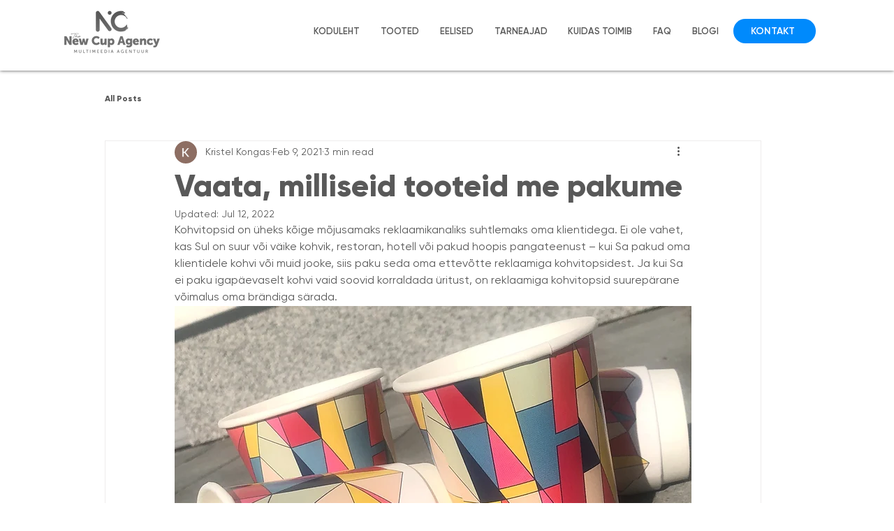

--- FILE ---
content_type: text/css; charset=utf-8
request_url: https://www.newcup.ee/_serverless/pro-gallery-css-v4-server/layoutCss?ver=2&id=3142b-not-scoped&items=3377_480_560%7C3504_480_560%7C3653_480_560%7C3292_480_560&container=3787.921875_350_377_720&options=gallerySizeType:px%7CenableInfiniteScroll:true%7CtitlePlacement:SHOW_ON_HOVER%7CimageMargin:5%7CgalleryLayout:0%7CisVertical:true%7CgallerySizePx:300%7CcubeType:fill%7CgalleryThumbnailsAlignment:none
body_size: 172
content:
#pro-gallery-3142b-not-scoped [data-hook="item-container"][data-idx="0"].gallery-item-container{opacity: 1 !important;display: block !important;transition: opacity .2s ease !important;top: 0px !important;left: 0px !important;right: auto !important;height: 201px !important;width: 172px !important;} #pro-gallery-3142b-not-scoped [data-hook="item-container"][data-idx="0"] .gallery-item-common-info-outer{height: 100% !important;} #pro-gallery-3142b-not-scoped [data-hook="item-container"][data-idx="0"] .gallery-item-common-info{height: 100% !important;width: 100% !important;} #pro-gallery-3142b-not-scoped [data-hook="item-container"][data-idx="0"] .gallery-item-wrapper{width: 172px !important;height: 201px !important;margin: 0 !important;} #pro-gallery-3142b-not-scoped [data-hook="item-container"][data-idx="0"] .gallery-item-content{width: 172px !important;height: 201px !important;margin: 0px 0px !important;opacity: 1 !important;} #pro-gallery-3142b-not-scoped [data-hook="item-container"][data-idx="0"] .gallery-item-hover{width: 172px !important;height: 201px !important;opacity: 1 !important;} #pro-gallery-3142b-not-scoped [data-hook="item-container"][data-idx="0"] .item-hover-flex-container{width: 172px !important;height: 201px !important;margin: 0px 0px !important;opacity: 1 !important;} #pro-gallery-3142b-not-scoped [data-hook="item-container"][data-idx="0"] .gallery-item-wrapper img{width: 100% !important;height: 100% !important;opacity: 1 !important;} #pro-gallery-3142b-not-scoped [data-hook="item-container"][data-idx="1"].gallery-item-container{opacity: 1 !important;display: block !important;transition: opacity .2s ease !important;top: 0px !important;left: 177px !important;right: auto !important;height: 201px !important;width: 173px !important;} #pro-gallery-3142b-not-scoped [data-hook="item-container"][data-idx="1"] .gallery-item-common-info-outer{height: 100% !important;} #pro-gallery-3142b-not-scoped [data-hook="item-container"][data-idx="1"] .gallery-item-common-info{height: 100% !important;width: 100% !important;} #pro-gallery-3142b-not-scoped [data-hook="item-container"][data-idx="1"] .gallery-item-wrapper{width: 173px !important;height: 201px !important;margin: 0 !important;} #pro-gallery-3142b-not-scoped [data-hook="item-container"][data-idx="1"] .gallery-item-content{width: 173px !important;height: 201px !important;margin: 0px 0px !important;opacity: 1 !important;} #pro-gallery-3142b-not-scoped [data-hook="item-container"][data-idx="1"] .gallery-item-hover{width: 173px !important;height: 201px !important;opacity: 1 !important;} #pro-gallery-3142b-not-scoped [data-hook="item-container"][data-idx="1"] .item-hover-flex-container{width: 173px !important;height: 201px !important;margin: 0px 0px !important;opacity: 1 !important;} #pro-gallery-3142b-not-scoped [data-hook="item-container"][data-idx="1"] .gallery-item-wrapper img{width: 100% !important;height: 100% !important;opacity: 1 !important;} #pro-gallery-3142b-not-scoped [data-hook="item-container"][data-idx="2"].gallery-item-container{opacity: 1 !important;display: block !important;transition: opacity .2s ease !important;top: 206px !important;left: 0px !important;right: auto !important;height: 201px !important;width: 172px !important;} #pro-gallery-3142b-not-scoped [data-hook="item-container"][data-idx="2"] .gallery-item-common-info-outer{height: 100% !important;} #pro-gallery-3142b-not-scoped [data-hook="item-container"][data-idx="2"] .gallery-item-common-info{height: 100% !important;width: 100% !important;} #pro-gallery-3142b-not-scoped [data-hook="item-container"][data-idx="2"] .gallery-item-wrapper{width: 172px !important;height: 201px !important;margin: 0 !important;} #pro-gallery-3142b-not-scoped [data-hook="item-container"][data-idx="2"] .gallery-item-content{width: 172px !important;height: 201px !important;margin: 0px 0px !important;opacity: 1 !important;} #pro-gallery-3142b-not-scoped [data-hook="item-container"][data-idx="2"] .gallery-item-hover{width: 172px !important;height: 201px !important;opacity: 1 !important;} #pro-gallery-3142b-not-scoped [data-hook="item-container"][data-idx="2"] .item-hover-flex-container{width: 172px !important;height: 201px !important;margin: 0px 0px !important;opacity: 1 !important;} #pro-gallery-3142b-not-scoped [data-hook="item-container"][data-idx="2"] .gallery-item-wrapper img{width: 100% !important;height: 100% !important;opacity: 1 !important;} #pro-gallery-3142b-not-scoped [data-hook="item-container"][data-idx="3"]{display: none !important;} #pro-gallery-3142b-not-scoped .pro-gallery-prerender{height:407px !important;}#pro-gallery-3142b-not-scoped {height:407px !important; width:350px !important;}#pro-gallery-3142b-not-scoped .pro-gallery-margin-container {height:407px !important;}#pro-gallery-3142b-not-scoped .pro-gallery {height:407px !important; width:350px !important;}#pro-gallery-3142b-not-scoped .pro-gallery-parent-container {height:407px !important; width:355px !important;}